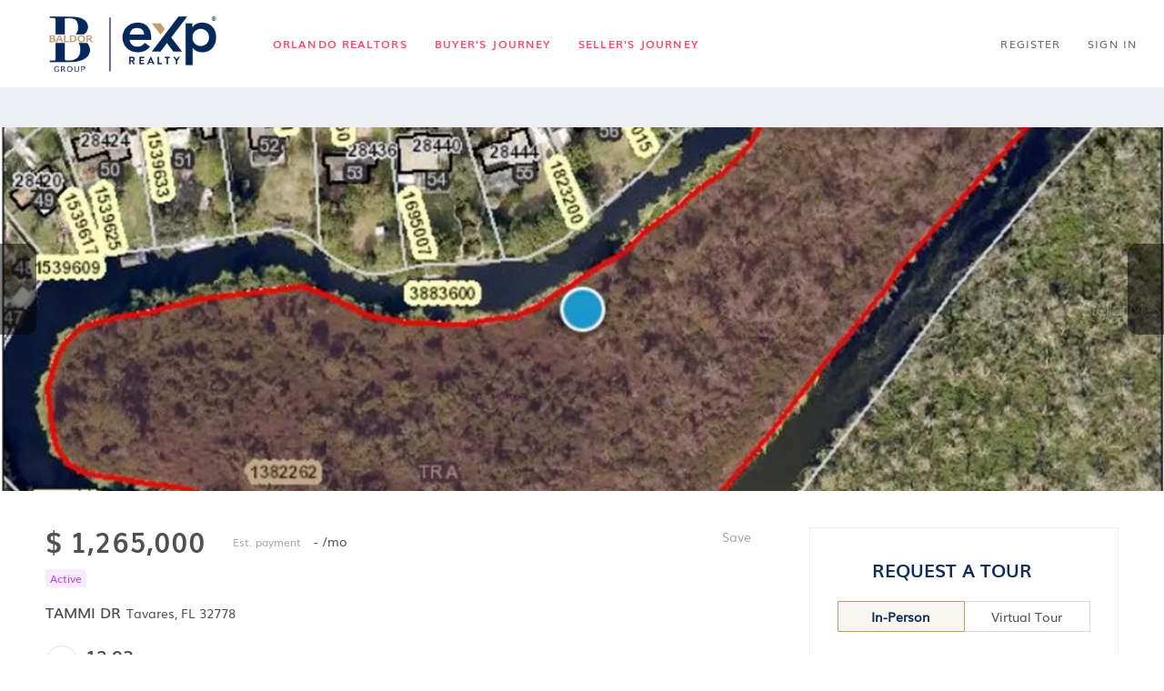

--- FILE ---
content_type: text/html; charset=utf-8
request_url: https://search.orlandoliving.com/listing-detail/1073725647/TAMMI-DR-Tavares-FL
body_size: 9639
content:
<!doctype html><html lang="en"><head><meta http-equiv="content-type" content="text/html;charset=utf-8"><meta name="viewport" content="width=device-width,initial-scale=1,minimum-scale=1,maximum-scale=1,user-scalable=no"><link rel="dns-prefetch" href="//static.chimeroi.com"><link rel="dns-prefetch" href="//cdn.chime.me"><meta name="format-detection" content="telephone=no"><meta name="mobile-web-app-capable" content="yes"><title>Homes for sale - TAMMI DR, Tavares, FL 32778 – MLS#G5045305 - Bobby...</title><link rel="canonical" href="https://search.orlandoliving.com/listing-detail/1073725647/TAMMI-DR-Tavares-FL">   <meta name="google-site-verification" content="3HCuP9RXWzKlCoPTUm9ZFrkZNMg794Xd-aE22Q0-COQ" /><meta name="google-site-verification" content="72TfUw7FvhRfCX1vLF04LqHaWT_c4v_GhbMr2wKUJfk" />  <meta name="title" property="og:title" content="Homes for sale - TAMMI DR, Tavares, FL 32778 – MLS#G5045305 - Bobby..."><meta name="twitter:card" content="summary_large_image"><meta name="twitter:title" content="Homes for sale - TAMMI DR, Tavares, FL 32778 – MLS#G5045305 - Bobby..."><meta name="keywords" content="TAMMI DR Tavares,FL 32778, $1265000, Listing # G5045305, -1 bedrooms, -1 bathrooms, -1 square feet"><meta name="description" content="Homes for sale: TAMMI DR, Tavares, FL 32778 (MLS #: G5045305) with -1 beds, 0.0 baths, -1 sqft, and listed for $1265000. "><meta property="og:description" content="Homes for sale: TAMMI DR, Tavares, FL 32778 (MLS #: G5045305) with -1 beds, 0.0 baths, -1 sqft, and listed for $1265000. "><meta name="twitter:description" content="Homes for sale: TAMMI DR, Tavares, FL 32778 (MLS #: G5045305) with -1 beds, 0.0 baths, -1 sqft, and listed for $1265000. "><meta property="og:image:width" content="1200"><meta property="og:image:height" content="630">  <meta property="og:image" content="https://img.chime.me/imageemb/mls-listing/586/MFRG5045305/71ab3251/1750214725/original_BMBRDsIwCADQE7WYFbrFA_jnjzdgQOuMuEWamHj6vecYR1wBomR2_u8f_kWW3cHf0b-bwubcLeB-exDVpUyIBLOVuhhekqxNEk7S0qqNUiGbFRkra82vw_oZAAD__w.jpg"><meta name="twitter:image" content="https://img.chime.me/imageemb/mls-listing/586/MFRG5045305/71ab3251/1750214725/original_BMBRDsIwCADQE7WYFbrFA_jnjzdgQOuMuEWamHj6vecYR1wBomR2_u8f_kWW3cHf0b-bwubcLeB-exDVpUyIBLOVuhhekqxNEk7S0qqNUiGbFRkra82vw_oZAAD__w.jpg"><meta name="theme-color" content="#FFF"><link rel="shortcut icon" href="//static.chimeroi.com/servicetool-temp/202398/1/lofty-website-logo/favicon-32.ico"><link rel="apple-touch-icon" sizes="144x144" href="//static.chimeroi.com/home_pictures/newicon144.png"><link rel="apple-touch-icon" sizes="120x120" href="//static.chimeroi.com/home_pictures/newicon120.png"><link rel="apple-touch-icon" sizes="72x72" href="//static.chimeroi.com/home_pictures/newicon72.png"><link rel="apple-touch-icon" sizes="52x52" href="//static.chimeroi.com/home_pictures/newicon52.png"><meta http-equiv="X-UA-Compatible" content="IE=edge"><link href="//static.chimeroi.com/site-ssr/main-18c18811.css" rel="stylesheet"><link href="//static.chimeroi.com/site-ssr/template/1768898382210/standard.css" rel="stylesheet"><link rel="stylesheet" href="/styleAndTheme.css?t=1768965068718&display=block&siteId=39889&pageId=22540493"> <link href="//static.chimeroi.com/site-ssr/modules/md-mid-banner/standard-7cfc53ed.css" rel="stylesheet"><link href="//static.chimeroi.com/site-ssr/modules/md-header/standard-bd1268b1.css" rel="stylesheet"><link href="//static.chimeroi.com/site-ssr/modules/md-detail-info/standard-a8dd6ca5.css" rel="stylesheet"><link href="//static.chimeroi.com/site-ssr/modules/md-form/get-more-info-v4-1742e0eb.css" rel="stylesheet"><link href="//static.chimeroi.com/site-ssr/modules/md-quick-search/standard-2550baea.css" rel="stylesheet"><link href="//static.chimeroi.com/site-ssr/modules/md-footer/standard-d36b0c8c.css" rel="stylesheet"><link href="//static.chimeroi.com/site-ssr/modules/md-header-d219cd22.css" rel="stylesheet"><link href="//static.chimeroi.com/site-ssr/modules/md-house-9cce4d95.css" rel="stylesheet">  <script>window.lngNsDetail={"lng":"en","ns":{"md-header":"https://cdn.lofty.com/doc/international/Site/en/md-header/1737341042036/Site-md-header.en.json","common":"https://cdn.lofty.com/doc/fs/international/20251027/1/fffd8852-fd74-403a-92b4-b4dc353165b3/Site-common.en.json","md-form":"https://cdn.lofty.com/doc/fs/international/2025925/1/a4a6f93b-64f5-42f6-8884-7080a17e1235/Site-md-form.en.json","md-quick-search":"https://cdn.lofty.com/doc/international/Site/en/md-quick-search/1662600421037/Site-md-quick-search.en.json","md-footer":"https://cdn.lofty.com/doc/international/Site/en/md-footer/1742172387854/Site-md-footer.en.json","md-detail-info":"https://cdn.lofty.com/doc/fs/international/20251117/1/a24ec2c4-b28e-494f-8f61-3aa3d9ab3b63/Site-md-detail-info.en.json"}}</script>   <input id="requestId" value="644795579_1768965068496" hidden> <script type="module" src="https://conversation.curaytor.io/assets/js/index.js"></script><script nomodule src="https://conversation.curaytor.io/assets/nomodule.js"></script></head><body class="site listing-detail standard"><div id="body-plugin"><!--[--><!----><!--]--></div><main id="app" class="page-content"><!--[--><header class="md-header standard" style="--header-logo-fontsize:30px;"><div role="navigation" style="color:rgba(100, 101, 101, 1);--header-hovercolor:#2492fc;--header-bgcolor:rgba(255, 255, 255, 1);--header-sec-txtcolor:rgba(0, 0, 0, 0.65);--header-sec-bgcolor:#fff;font-family:var(--font-bold);font-size:12px;" class="nosticky header-container"><div class="header-bg" style="background:rgba(255, 255, 255, 1);"></div> <!-- logo start --> <a class="logo" href="https://www.orlandoliving.com" rel="noopener noreferrer" role="button" tabindex="0"><img style="height:2.2em;" src="https://cdn.chime.me/image/fs/cmsbuild/202537/10/h200_original_3749a041-de09-4101-acbb-28f04d98e4a9-png.webp" alt="The Baldor Group"></a> <!----> <!-- logo end --> <div class="nav-container"><!-- nav options ( Webpage navigation ) start --> <ul class="head-menu"><!--[--><li class="menu-item"><!--[--><a href="https://www.orlandoliving.com/about" target="_blank" rel="noopener noreferrer" class="uppercase"><!--[-->ORLANDO REALTORS<!--]--></a><!--]--></li><li class="menu-item"><!--[--><a href="https://www.orlandoliving.com/buyer-services" target="_blank" rel="noopener noreferrer" class="uppercase"><!--[-->BUYER&#39;S JOURNEY<!--]--></a><!--]--></li><li class="menu-item"><!--[--><a href="https://www.orlandoliving.com/seller-services" target="_blank" rel="noopener noreferrer" class="uppercase"><!--[-->SELLER&#39;S JOURNEY<!--]--></a><!--]--></li><!--]--> <!----> <!----></ul> <!-- nav options ( Webpage navigation ) end --> <!-- google translate start --> <!--[--><!----> <!----><!--]--> <!-- google translate end --> <!--  User Info  start --> <ul class="head-account"><!--  Has logged   Display user related information  start --> <!--[--><!--  Has logged   Display user related information  end --><!--  not logged in   Show Login Register  start --><li class="menu-item item-regist"><span role="button" tabindex="0">Register</span></li> <li class="menu-item item-login"><span role="button" tabindex="0">Sign In</span></li><!--]--> <!--  not logged in   Show Login Register  end --></ul> <!--  User Info  end --></div> <!-- mobile language nav start --> <!----> <!-- mobile language nav end --> <!----> <div class="nav-mask"></div> <div style="display:none;" class="iconfont icon-menu"></div></div> <div class="header-placeholder"><div style="height:2.2em;min-height:24px;"></div></div> <!----></header><div class="md-detail-info standard" style="margin-bottom:60px;"><div class="listing-detail-banner standard" style="min-height:400px;"><!-- mobile top banner start --> <!--[--><!-- mobile top banner start --><!-- pc top banner start --><div class="fixed-banner" style=""><div class="banner-box mg-container"><!----> <div class="center mg-container"><div class="price-address"><div class="price-container standard price"><div class="origin-price"><span class="price-number">$ 1,265,000<!----></span></div></div> <div class="address-container address"><!--[--><span class="street">TAMMI DR</span> <span class="city">Tavares, FL 32778</span><!--]--></div></div> <div class="save-share-tour"><span class="item save"><i class="iconfont icon-heart default"></i> <i class="iconfont icon-heart-fill hover"></i></span> <span class="item share"><i class="iconfont icon-v2-share-Normal default"></i> <!-- hover share icon --> <i class="iconfont icon-v2-share-hover hover"></i> <div class="popper"><div class="standard share-btn"><a class="share-item" target="_blank" href="https://twitter.com/share?text=Instantly view all photos and details of this hot listing and own the perfect place before other buyers. &amp;url=http://search.orlandoliving.com/listing-detail/1073725647/TAMMI-DR-Tavares-FL" rel="noopener noreferrer"><span class="iconfont twitter icon-newtwitter-round"></span></a> <a class="share-item" target="_blank" href="https://www.facebook.com/share.php?u=http://search.orlandoliving.com/listing-detail/1073725647/TAMMI-DR-Tavares-FL" rel="noopener noreferrer"><span class="iconfont facebook icon-facebook1"></span></a> <a class="share-item" href="mailTo:?subject=Hot Listing - TAMMI DR, Tavares, FL 32778&amp;body=Hi. Take a look at this property: http://search.orlandoliving.com/listing-detail/1073725647/TAMMI-DR-Tavares-FL" rel="noopener noreferrer"><span class="iconfont gmail icon-email-round"></span></a> <a class="share-item" target="_blank" href="https://www.linkedin.com/shareArticle?url=http://search.orlandoliving.com/listing-detail/1073725647/TAMMI-DR-Tavares-FL&amp;title=Hot Listing in Tavares" rel="noopener noreferrer"><span class="iconfont linkedin icon-linkedin-round"></span></a></div></div></span> <span class="item tour"><span class="text">Schedule a Tour</span></span></div></div> <!----></div></div><!--]--> <!-- pc top banner end --> <div class="breadcrumb-container standard"><div class="breadcrumb-bar f-col"><!-- <span class="fack-link"> Home </span>
            <span class="arrow" v-if="state"> &gt; </span>--></div></div> <div class="swiper swiper-pc detail-info-imgs" tracksource="detail-info-img"><!--[--><!--]--><div class="swiper-wrapper"><!--[--><!--]--><!--[--><div class="swiper-slide slide-pc slide-1" style="width:calc((100% - 0px)/1);margin-right:0px;"><!--[--><div class="slide-left photo-item-pc"><div class="swiper-box"><div class="img-box swiper-img"><!----> <div class="img-content" style="z-index:0;"><img class="" style="" src="https://img.chime.me/imageemb/mls-listing/586/MFRG5045305/71ab3251/1750214725/w1200_original_BMBRDsIwCADQE7WYFbrFA_jnjzdgQOuMuEWamHj6vecYR1wBomR2_u8f_kWW3cHf0b-bwubcLeB-exDVpUyIBLOVuhhekqxNEk7S0qqNUiGbFRkra82vw_oZAAD__w-jpg.webp" alt="Tavares, FL 32778,TAMMI DR"></div> <!--[--><!----><!--]--></div></div> <!--v-if--></div> <div class="slide-right clearfix"><!--[--><!--]--></div><!--]--><!----></div><!--]--><!--[--><!--]--></div><!----><!----><!----><!--[--><div class="swiper-button-prev iconfont icon-prev disabled"></div><div class="swiper-button-next iconfont icon-next"></div><!--]--></div> <div class="pswp" tabindex="-1" role="dialog" aria-hidden="true"><div class="pswp__bg"></div> <div class="pswp__scroll-wrap"><div class="pswp__container"><div class="pswp__item"></div> <div class="pswp__item"></div> <div class="pswp__item"></div></div> <div class="pswp__ui pswp__ui--hidden"><div class="pswp__top-bar"><div class="pswp__counter"></div> <button class="pswp__button pswp__button--close" title="Close (Esc)"></button> <button class="pswp__button pswp__button--share" title="Share"></button> <button class="pswp__button pswp__button--fs" title="Toggle fullscreen"></button> <button class="pswp__button pswp__button--zoom" title="Zoom in/out"></button> <div class="pswp__preloader"><div class="pswp__preloader__icn"><div class="pswp__preloader__cut"><div class="pswp__preloader__donut"></div></div></div></div></div> <div class="pswp__share-modal pswp__share-modal--hidden pswp__single-tap"><div class="pswp__share-tooltip"></div></div> <button class="pswp__button button-prev iconfont icon-prev" title="Previous (arrow left)"></button> <button class="pswp__button button-next iconfont icon-prev" title="Next (arrow right)"></button> <div class="pswp__caption"><div class="pswp__caption__center"></div></div></div></div></div> <!--<VideoPlayer
            v-if="video && video.videoLink"
            theme="standard"
            ref="videoPlayer"
            :url="video && video.videoLink"
        ></VideoPlayer>--></div> <div class="mg-container" style="padding-top:10px;margin-bottom:50px;"><!--[--><!----> <!----> <div class="detail-info-right"><div class="detail-schedule-container standard"><section class="table-schedule"><div class="schedule-top-bar"></div> <div class="schedule-appointment v2 standard" style="--g-btn-background_10:rgba(198, 156, 109, 0.1);--g-primary-color_90:rgba(13, 44, 90, 0.9);"><div class="schedule-title"><span>REQUEST A TOUR</span> <span style=""><span class="iconfont question-mark tour-type-tip"></span> <span class="tip">If you would like to see this home without being there in person, select the &quot;Virtual Tour&quot; option and your advisor will contact you to discuss available opportunities.</span></span></div> <div class="booking-tab" style=""><!--[--><span class="active tab-item">In-Person</span><span class="tab-item">Virtual Tour</span><!--]--></div> <div class="booking-date-wrap"><span class="iconfont icon-arrow_08_left booking-prev disabled"></span> <div class="swiper booking-date-content swiper-container"><!--[--><!--]--><div class="swiper-wrapper"><!--[--><!--]--><!--[--><div class="swiper-slide date selected" style="width:calc((100% - 20px)/3);margin-right:10px;"><!--[--><div class="week">Wed</div> <div class="date-day">21</div> <div class="month">Jan</div><!--]--><!----></div><div class="swiper-slide date" style="width:calc((100% - 20px)/3);margin-right:10px;"><!--[--><div class="week">Thu</div> <div class="date-day">22</div> <div class="month">Jan</div><!--]--><!----></div><div class="swiper-slide date" style="width:calc((100% - 20px)/3);margin-right:10px;"><!--[--><div class="week">Fri</div> <div class="date-day">23</div> <div class="month">Jan</div><!--]--><!----></div><!--]--><!--[--><!--]--></div><!----><!----><!----><!--[--><!--]--></div> <span class="iconfont icon-arrow_08_right booking-next"></span></div> <!----> <div class="btn-wrap"><button class="person-tour schedule-button">Schedule a Tour</button></div></div></section> <!--[--><div class="schedule-agent-info"><div class="agent-headshot agent-head"><div class="img-box agent-img"><!----> <div class="img-content" style="z-index:0;"><img class="" style="" src="https://cdn.lofty.com/image/fs/user-info/202592/11/w600_original_c426d0ae-e944-4a52-8f08-ddf5c514c8fd-jpeg.webp" alt="Bobby Baldor"></div> <!--[--><!--]--></div> <!--[--><!--]--></div> <div class="info"><h3 class="agent-name">Bobby Baldor</h3> <!----> <a class="email" href="/cdn-cgi/l/email-protection#fa8895989f888e95d4989b969e9588ba9f828a889f9b968e83d4999597" rel="noopener noreferrer"><span class="__cf_email__" data-cfemail="25574a474057514a0b474449414a5765405d5557404449515c0b464a48">[email&#160;protected]</span></a> <a class="phone" href="tel:+1(407) 342-6980" rel="noopener noreferrer">+1(407) 342-6980</a></div></div> <!--[--><!--]--><!--]--></div></div> <div class="detail-info open-read-more detail-info-left"><!----> <!-- other components between Provided top and Provided above --> <!----> <div class="detail-info-header"><div class="pc"><div class="price-caculator"><div class="price-container standard price"><div class="origin-price"><span class="price-number">$ 1,265,000<!----></span></div></div> <div class="standard caculator-container caculator"><div><span class="iconfont icon-caculator"><span class="payment-text">Est. payment</span></span> <label>-</label>/mo</div></div> <div class="tour-btn-container standard button"><span class="btn-item save"><i class="iconfont icon-heart default"></i> <i class="iconfont icon-heart-fill hover"></i> <span class="btn-text">Save</span></span> <!-- tour button  --> <!--[--><!--]--></div></div> <div class="house-status-container"><!----> <div class="house-status active v3"><span class="status-text">Active</span></div> <!----></div> <h1 class="address-container address"><!--[--><span class="street">TAMMI DR</span> <span class="city">Tavares, FL 32778</span><!--]--></h1> <div class="count-container standard count"><!----> <!----> <div class="sqft-count clearfix"><p class="count-logo iconfont icon-sqft"></p> <p><span class="number">12.93</span> <span class="house">Acres Lot</span></p></div></div> <hr class="line"></div></div> <div class="detail-info-group"><!----> <!--[--><!--]--> <div class="key-info on-site"><p class="detail-title">UPDATED:</p> <p class="detail-content"><span class="day-site"></span> <span class="tiny-site"><!----></span></p></div> <div class="detail-info-group-container"><div class="key-info"><h2 class="detail-title">Key Details</h2> <div class="two-columns content"><!--[--><p class="info-content"><span class="info-title">Property Type</span> <span class="info-data">Vacant Land</span></p><p class="info-content"><span class="info-title">Sub Type</span> <span class="info-data">Residential</span></p><p class="info-content"><span class="info-title">Listing Status</span> <span class="info-data">Active</span></p><p class="info-content"><span class="info-title">Purchase Type</span> <span class="info-data">For Sale</span></p><p class="info-content"><span class="info-title">Subdivision</span> <span class="info-data">Venetian Village Add 04</span></p><p class="info-content"><span class="info-title">MLS Listing ID</span> <span class="info-data">G5045305</span></p><p class="info-content"><span class="info-title">HOA Y/N</span> <span class="info-data">No</span></p><p class="info-content"><span class="info-title">Annual Tax Amount</span> <span class="info-data">$1,040</span></p><p class="info-content"><span class="info-title">Lot Size</span> <span class="info-data">12.930 Acres</span></p><p class="info-content"><span class="info-title">Acres</span> <span class="info-data">12.93</span></p><p class="info-content"><span class="info-title">Lot Dimensions</span> <span class="info-data">peninsular / irregular</span></p><p class="info-content"><span class="info-title">Property Sub-Type</span> <span class="info-data">Residential</span></p><p class="info-content"><span class="info-title">Source</span> <span class="info-data">Stellar MLS</span></p><!--]--></div></div> <div class="key-info"><p class="detail-title">Property Description</p> <div class="info-des"><div class="info-content read-more-content"><span class="info-data">PRIVACY, lots of privacy available with this 13 acre peninsular. Over 3500 feet of canal frontage. Good property for that special developer who wants to plan & enjoy the perfect hideaway. Call for further details.</span> <!----></div></div></div></div> <!--[--><div style="" class="key-info"><h2 class="detail-title">Location</h2> <div class="single-column content"><!--[--><p class="info-content"><!--[--><span class="info-title">State</span> <span class="info-data">FL</span><!--]--></p><p class="info-content"><!--[--><span class="info-title">County</span> <span class="info-data">Lake</span><!--]--></p><p class="info-content"><!--[--><span class="info-title">Community</span> <span class="info-data">Venetian Village Add 04</span><!--]--></p><p class="info-content"><!--[--><span class="info-title">Area</span> <span class="info-data">32778 - Tavares / Deer Island</span><!--]--></p><p class="info-content"><!--[--><span class="info-title">Zoning</span> <span class="info-data">R-3</span><!--]--></p><!--]--></div></div><div style="" class="key-info"><h2 class="detail-title">Exterior</h2> <div class="single-column content"><!--[--><p class="info-content"><!--[--><span class="info-title">Utilities Available</span> <span class="info-data">Sewer Available, Underground Utilities</span><!--]--></p><p class="info-content"><!--[--><span class="info-title">Waterfront Description</span> <span class="info-data">Canal - Freshwater</span><!--]--></p><p class="info-content"><!--[--><span class="info-title">View Y/N</span> <span class="info-data">Yes</span><!--]--></p><p class="info-content"><!--[--><span class="info-title">Water Access</span> <span class="info-data">Yes</span><!--]--></p><p class="info-content"><!--[--><span class="info-title">Water Access Desc</span> <span class="info-data">Canal - Freshwater</span><!--]--></p><!--]--></div></div><div style="" class="key-info"><h2 class="detail-title">Building</h2> <div class="single-column content"><!--[--><p class="info-content"><!--[--><span class="info-title">Lot Description</span> <span class="info-data">In County, Paved, Wetlands, Wooded</span><!--]--></p><p class="info-content"><!--[--><span class="info-title">Lot Size Range</span> <span class="info-data">10 to less than 20</span><!--]--></p><p class="info-content"><!--[--><span class="info-title">Sewer</span> <span class="info-data">Public Sewer</span><!--]--></p><p class="info-content"><!--[--><span class="info-title">Water</span> <span class="info-data">Public</span><!--]--></p><!--]--></div></div><div style="" class="key-info"><h2 class="detail-title">Others</h2> <div class="single-column content"><!--[--><p class="info-content"><!--[--><span class="info-title">Ownership</span> <span class="info-data">Fee Simple</span><!--]--></p><p class="info-content"><!--[--><span class="info-title">Special Listing Condition</span> <span class="info-data">None</span><!--]--></p><!--]--></div></div><!--]--></div> <!----></div><!--]--></div> <div class="mg-container" style="padding-top:10px;margin-bottom:50px;"><!--[--><div class="md-mls"><hr class="line"> <!----> <div class="mls-container"><!-- SITE-15435 --> <div class="mls-img img-content"><img class="" style="" src="https://cdn.chime.me/image/fs/sitebuild/2019724/10/h600_original_2135182e-0cfe-4d4c-baf8-af78ae782892-png.webp" alt="Stellar MLS"></div> <div class="text-container"><div class="mls-copyright"><div>© 2026 My Florida Regional MLS DBA Stellar MLS. All Rights Reserved.</div></div> <div class="mls-provided-container standard"><div class="mls-provided">Listed by&nbsp;Andy Key&nbsp;RE/MAX PREMIER REALTY</div></div></div></div></div><!--]--></div> <!----> <!----> <script data-cfasync="false" src="/cdn-cgi/scripts/5c5dd728/cloudflare-static/email-decode.min.js"></script><script type="application/ld+json">[{"@context":"http://schema.org","@type":"BreadcrumbList","itemListElement":[{"@type":"ListItem","position":1,"name":"Home","item":"https://search.orlandoliving.com"},{"@type":"ListItem","position":2,"name":"FL","item":"https://search.orlandoliving.com"},{"@type":"ListItem","position":3,"name":"Tavares","item":"https://search.orlandoliving.com/FL/Tavares"},{"@type":"ListItem","position":4,"name":"Venetian-Village-Add-04","item":"https://search.orlandoliving.com/FL/Venetian-Village-Add-04,Tavares"},{"@type":"ListItem","position":5,"name":"TAMMI DR, Tavares, FL 32778","item":"https://search.orlandoliving.com/listing-detail/1073725647/TAMMI-DR-Tavares-FL"}]}]</script></div><div class="md-form get-more-info-v4" style="background-color:#f8f9fd;margin-bottom:60px;"><div class="mg-container form-container" style=""><!--[--><div class="info-agent"><div class="agent-headshot agent-image md-form-info-agent-eaa23581-74d7-41b2-b9d3-94e4139a9724"><div class="img-box agent-img"><!----> <div class="img-content" style="z-index:0;"><img class="" style="" src="https://cdn.lofty.com/image/fs/user-info/202592/11/w600_original_c426d0ae-e944-4a52-8f08-ddf5c514c8fd-jpeg.webp" alt="Bobby Baldor"></div> <!--[--><!--]--></div> <!--[--><!--]--></div> <div class="agent-detail"><p class="name">Bobby Baldor</p> <!--[--><p class="position">Team Leader | Broker Associate |  <span>License ID: BK3217257</span></p> <p class="phone"><a href="tel:+1(407) 342-6980" target="_top" rel="noopener noreferrer">+1(407) 342-6980</a></p><!--]--></div></div> <div class="info-right"><div class="title"><h2 style="font-size: 1em">GET MORE INFORMATION</h2></div> <form novalidate class="info-form"><!--[--><!--[--><!--]--> <div class="input-content"><div class="basic-info"><!--[--><div class="v-input fullname input-box"><!--[--><!--[--><!--]--> <!----><!--]--> <div class="input-container"><span class="label-top">Name</span> <input type="text" name="fullname" aria-label="fullname" placeholder="Name" maxlength="30" autocomplete="off" value> <!----> <!----> <!----></div> <!----> <p style="display:none;" class="mg-error"></p> <!--[--><!--]--></div><div class="v-input email input-box"><!--[--><!--[--><!--]--> <!----><!--]--> <div class="input-container"><span class="label-top">Email*</span> <input type="email" name="email" aria-label="email" placeholder="Email*" maxlength="50" autocomplete="off" value> <!----> <!----> <!----></div> <div style="display:none;" class="email-suggestion"><!--[--><!--]--></div> <p style="display:none;" class="mg-error"></p> <!--[--><!--]--></div><div class="v-input phone input-box"><!--[--><!--[--><!--]--> <!----><!--]--> <div class="input-container"><span class="label-top">Phone*</span> <input type="tel" name="phone" aria-label="phone" placeholder="Phone*" value="" autocomplete="off"> <!----> <!----> <!----></div> <!----> <p style="display:none;" class="mg-error"></p> <!--[--><!--]--></div><div class="v-input question input-box"><!--[--><!--[--><!--]--> <!----><!--]--> <div class="has-value input-container"><span class="label-top">Message</span> <textarea name="question" aria-label="question" placeholder="Message" autocomplete="off">I&#39;m interested in this listing.</textarea> <!----> <!----> <!----></div> <!----> <p style="display:none;" class="mg-error"></p> <!--[--><!--]--></div><!--]--></div> <!----></div> <div class="submit-content"><div class="submit-box"><button type="submit" class="submit" style="background-color:;">SUBMIT</button></div></div> <!--[--><div class="disclaimer-wrap opt-in" style=""><div class="tcpa-consent"><!-- New consent structure: two parts --> <!--[--><!-- Legacy: single text --><div class="noParty disclaimer-item consent-item noTop"><div class="checkbox-li"><div class="check-box-container" style="border-color:#a0a3af;color:#a0a3af;"><span class="iconfont icon-checked" style="display:none;"></span></div> <!----></div> <div class="disclaimer-content party-consent" style="--g-text-color:#a0a3af;"><p>By checking this box, I agree by electronic signature to the <a href="/site/electronic-disclosure-consent" target="_blank" class="privacy-link">Electronic Disclosure Consent Agreement</a>; to receive recurring marketing communication from or on behalf of <a href="/cdn-cgi/l/email-protection" class="__cf_email__" data-cfemail="53313c31312a13362b232136323f272a3c213f323d373c7d303c3e">[email&#160;protected]</a>, including auto-dialed calls, texts, and artificial/prerecorded voice messages (message frequency varies; data rates may apply; reply "STOP" to opt-out of texts or "HELP" for assistance); and to the <a href="/site/privacy-terms#terms-of-service" target="_blank" class="privacy-link">Terms of Service</a> and <a href="/site/privacy-terms#privacy-policy" target="_blank" class="privacy-link">Privacy Policy</a> of this website. Consent not required to make a purchase. I understand that I can call  to obtain direct assistance.</p></div></div><!--]--></div> <div class="custom-disclaimer-list"><!--[--><!--]--></div></div><!--]--><!--]--></form></div> <div class="form-toast toast-mark" style="background-color:;--g-btn-background:rgba(198, 156, 109, 1);display:none;"><div class="toast-wrapper"><div class="toast-icon"><i class="icon-success iconfont" style="color:;"></i></div> <div class="toast-content"><!--[-->Thanks! I&#39;ll get back to you shortly.<!--]--></div> <div class="toast-footer" style="display:none;"><!--[--><!----> <input type="button" class="toast-btn toast-btn1" value="Back" style=""> <input type="button" class="toast-btn toast-btn2" value="Go to Home Page" style="background-color:;border-color:;"><!--]--></div></div></div><!--]--></div></div><div class="md-mid-banner standard" style="margin-bottom:60px;"><div class="mg-container" style=""><!--[--><div class="container" style="background-size:cover;background-position:center;background-repeat:no-repeat;background-image:url(https://cdn.chime.me/image/fs01/sitebuild/20180903/6/w600_original_20958017786891816-jpeg.webp);background-color:;"><div class="title"><h2 style="color:white">Go tour this home</h2></div> <h3 class="subtitle">TAMMI DR</h3> <button class="gotour" style="background-color:#03c9ff;"><div style='color:white;'>Schedule a Free Tour</div></button></div><!--]--></div></div><!----><footer class="md-footer standard" style="--g-text-color:rgba(0, 0, 0, 1);"><div class="footer-container" style="background-color:rgba(255, 255, 255, 1);color:#fff;"><div class="f-col"><div class="top-content"><div class="left-content"><div class="site-logo"><!--[--><!--[--><img class="logo-item" style="height:2.51em;" src="https://cdn.chime.me/image/fs/cmsbuild/2025312/16/h60_original_911c0695-ccdf-4d7d-92c8-1ff3cda7125b-png.webp" alt="Baldor Group Logo 2025"><!--]--><!--]--></div> <div class="detail"><!--[--><div class="co-name" style="font-family:var(--font-bold);font-size:1em;color:rgba(0, 0, 0, 1);">eXp Realty</div><!--]--> <p class="detail-info"><span class="detail-name" style="font-family:var(--font-normal);font-size:;color:rgba(0, 0, 0, 1);">Bobby Baldor</span> <span style="font-family:var(--font-normal);font-size:;color:rgba(0, 0, 0, 1);" class="detail-license">License ID:  BK3217257</span></p> <p class="detail-info"><span class="detail-phone" style="font-family:var(--font-normal);font-size:;color:rgba(0, 0, 0, 1);"><a href="tel:+1(407) 342-6980" target="_top" rel="noopener noreferrer">+1(407) 342-6980</a></span> <span class="detail-email" style="font-family:var(--font-normal);font-size:;color:rgba(0, 0, 0, 1);"><a href="/cdn-cgi/l/email-protection#d7a5b8b5b2a5a3b8f9b5b6bbb3b8a597b2afa7a5b2b6bba3aef9b4b8ba" rel="noopener noreferrer"><span class="__cf_email__" data-cfemail="87f5e8e5e2f5f3e8a9e5e6ebe3e8f5c7e2fff7f5e2e6ebf3fea9e4e8ea">[email&#160;protected]</span></a></span></p></div> <!----> <div class="detail"><!----> <!----></div></div> <div class="right-content"><ul class="main-menu"><li class="first-col"><!--[--><ul class="menu-item"><a class="footer-menu" href="https://www.orlandoliving.com/about" target="_blank" rel="noopener noreferrer" role="button" style="font-family:var(--font-normal);font-size:1em;--origin-menu-color:rgba(0, 0, 0, 1);--hover-menu-color:#ebecf1;"><span class="menu-label uppercase" title="ORLANDO REALTORS">ORLANDO REALTORS</span></a></ul><!--]--></li> <li class="second-col"><!--[--><ul class="menu-item"><a class="footer-menu" href="https://www.orlandoliving.com/buyer-services" target="_blank" rel="noopener noreferrer" role="button" style="font-family:var(--font-normal);font-size:1em;--origin-menu-color:rgba(0, 0, 0, 1);--hover-menu-color:#ebecf1;"><span class="menu-label uppercase" title="BUYER&#39;S JOURNEY">BUYER&#39;S JOURNEY</span></a></ul><!--]--></li> <li class="third-col"><!--[--><ul class="menu-item"><a class="footer-menu" href="https://www.orlandoliving.com/seller-services" target="_blank" rel="noopener noreferrer" role="button" style="font-family:var(--font-normal);font-size:1em;--origin-menu-color:rgba(0, 0, 0, 1);--hover-menu-color:#ebecf1;"><span class="menu-label uppercase" title="SELLER&#39;S JOURNEY">SELLER&#39;S JOURNEY</span></a></ul><!--]--></li></ul></div></div> <div class="bottom-content"><div class="download-closely" style="display:none;"><p class="code-title">Get My App</p> <div class="code-wrapper"><canvas class="qr-code"></canvas></div> <!----> <!----></div> <div class="detail-info"><!----> <!-- sub file --> <!----></div> <!----> <!----> <!----> <div class="copyright" style=""><!--[--><p class="cr">Powered by <a href="https:&#x2F;&#x2F;lofty.com" style="text-decoration: underline" rel="nofollow">Lofty  Inc.</a> Copyright 2026. All Rights Reserved.</p> <p class="ppt"><!--[--><a href="/site/privacy-terms" target="_blank" style="text-decoration:underline;" rel="noopener noreferrer">Terms of Service &amp; Privacy Policy</a>
    |
    <a href="/site/privacy-terms#cookie-policy" style="text-decoration:underline;" rel="noopener noreferrer">Cookie Policy</a>
    |
    <span style="text-decoration:underline;cursor:pointer;">Cookie Preferences</span>
    |
    <a href="/property-listings/sitemap" style="text-decoration:underline;" rel="noopener noreferrer"> Property Listings</a>
    |
    <a href="/sitemap" style="text-decoration:underline;" rel="noopener noreferrer">Sitemap</a> <!--[-->
        |
        <a href="/accessibility" style="text-decoration:underline;" rel="noopener noreferrer">Accessibility</a><!--]--><!--]--></p><!--]--></div> <div class="mls-declaimer-container standard"><!--[--><div class="declaimer"><!----> <div class="content">IDX information is provided exclusively for consumers’ personal, non-commercial use and that it may not be used for any purpose other than to identify prospective properties consumers may be interested in purchasing. Information deemed reliable but not guaranteed to be accurate. Listing information updated daily.</div></div><!--]--></div> <div class="share-links"><!--[--><a class="share-item" style="" href="https://www.facebook.com/The-Baldor-Group,-EXP-Realty-Orlando-106051782597399" aria-label="facebook" target="_blank" rel="noopener noreferrer"><i class="icon-facebook-sign iconfont"></i></a><a class="share-item" style="" href="https://www.linkedin.com/in/bobbybaldor" aria-label="linkedin" target="_blank" rel="noopener noreferrer"><i class="icon-linkedin iconfont"></i></a><a class="share-item" style="" href="https://twitter.com/p_baldor70153" aria-label="twitter" target="_blank" rel="noopener noreferrer"><i class="icon-newnewtwitter iconfont"></i></a><a class="share-item" style="" href="https://www.zillow.com/profile/Bobby%20Baldor" aria-label="zillow" target="_blank" rel="noopener noreferrer"><i class="icon-zillow iconfont"></i></a><a class="share-item" style="" href="https://www.instagram.com/bobbybaldor" aria-label="instagram" target="_blank" rel="noopener noreferrer"><i class="icon-instagram iconfont"></i></a><a class="share-item" style="" href="https://www.youtube.com/channel/UCMmiYemPME17IN4ulpSaiOg" aria-label="youtube" target="_blank" rel="noopener noreferrer"><i class="icon-youtube iconfont"></i></a><a class="share-item" style="" href="https://maps.google.com/maps?cid=10422648042946915686" aria-label="google+" target="_blank" rel="noopener noreferrer"><i class="icon-google1 iconfont"></i></a><!--]--></div></div></div></div></footer><!--]--></main> <a href="/18f00cbc922baws932d8b0key1095?type=ssr" rel="nofollow" style="display:none"></a>  <script data-cfasync="false" src="/cdn-cgi/scripts/5c5dd728/cloudflare-static/email-decode.min.js"></script><script>function runGlobalScript(){
                      ;(function(p,l,o,w,i,n,g){if(!p[i]){p.GlobalSnowplowNamespace=p.GlobalSnowplowNamespace||[]; 
    p.GlobalSnowplowNamespace.push(i);p[i]=function(){(p[i].q=p[i].q||[]).push(arguments) 
    };p[i].q=p[i].q||[];n=l.createElement(o);g=l.getElementsByTagName(o)[0];n.async=1; 
    n.src=w;g.parentNode.insertBefore(n,g)}}(window,document,"script","https://d1mozva5sms6gp.cloudfront.net/kSYM7S0zfeWiCMi44LjA.js","snowplow")); 
 
  var domain = 'orlandoliving.com'; 
  var cookieName = '_orlandoliving_com_visitor_email'; 
 
  window.snowplow('newTracker', 'co', 'd.cookiemon.io', { 
    appId: domain, 
    cookieDomain: '.' + domain, 
    platform: 'web', 
    post: true, 
    contexts: { 
      webPage: true, 
      performanceTiming: true 
    } 
  }); 
  var getCookie = function (name) { 
    var match = document.cookie.match(new RegExp('(^| )' + name + '=([^;]+)')); 
    if (match) { 
      return decodeURIComponent(match[2]) 
    }; 
  } 
  var setCookie = function (variable, value) { 
    var d = new Date(); 
    d.setTime(d.getTime() + (366 * 24 * 60 * 60 * 1000)); 
    var expires = "; expires=" + d.toUTCString(); 
    document.cookie = variable + "=" + (value || "") + expires + "; domain=." + domain + "; path=/"; 
  } 
 
  var urlParams = new URLSearchParams(window.location.search); 
  var email = urlParams.get('email'); 
 
  if (!email) { 
    email = getCookie(cookieName); 
    if (email !== "") { 
      window.snowplow('setUserId', email); 
      setCookie(cookieName, email); 
    } 
  } 
 
  if (email) { 
    window.snowplow('setUserId', email); 
    setCookie(cookieName, email); 
  } 
 
  window.snowplow('enableActivityTracking', 10, 10); 
  window.snowplow('enableLinkClickTracking'); 
  window.snowplow('enableFormTracking'); 
  setTimeout(function () { 
    window.snowplow('trackPageView'); 
  }, 1000); 

                };</script>  <div id="teleported"></div><script async src="https://files.curaytor.io/maple/index.js"></script><script>(function(){function c(){var b=a.contentDocument||a.contentWindow.document;if(b){var d=b.createElement('script');d.innerHTML="window.__CF$cv$params={r:'9c139f5dbc1aa8fe',t:'MTc2ODk2NTA2OC4wMDAwMDA='};var a=document.createElement('script');a.nonce='';a.src='/cdn-cgi/challenge-platform/scripts/jsd/main.js';document.getElementsByTagName('head')[0].appendChild(a);";b.getElementsByTagName('head')[0].appendChild(d)}}if(document.body){var a=document.createElement('iframe');a.height=1;a.width=1;a.style.position='absolute';a.style.top=0;a.style.left=0;a.style.border='none';a.style.visibility='hidden';document.body.appendChild(a);if('loading'!==document.readyState)c();else if(window.addEventListener)document.addEventListener('DOMContentLoaded',c);else{var e=document.onreadystatechange||function(){};document.onreadystatechange=function(b){e(b);'loading'!==document.readyState&&(document.onreadystatechange=e,c())}}}})();</script></body></html>

--- FILE ---
content_type: application/javascript; charset=UTF-8
request_url: https://search.orlandoliving.com/cdn-cgi/challenge-platform/scripts/jsd/main.js
body_size: 8741
content:
window._cf_chl_opt={AKGCx8:'b'};~function(C6,Zo,ZO,Zf,Zp,Zg,ZP,ZF,Zi,C1){C6=U,function(Y,Z,Cc,C5,C,j){for(Cc={Y:584,Z:618,C:510,j:427,e:531,z:602,n:430,H:408},C5=U,C=Y();!![];)try{if(j=parseInt(C5(Cc.Y))/1+parseInt(C5(Cc.Z))/2+parseInt(C5(Cc.C))/3+-parseInt(C5(Cc.j))/4*(-parseInt(C5(Cc.e))/5)+-parseInt(C5(Cc.z))/6+parseInt(C5(Cc.n))/7+-parseInt(C5(Cc.H))/8,j===Z)break;else C.push(C.shift())}catch(e){C.push(C.shift())}}(a,731062),Zo=this||self,ZO=Zo[C6(639)],Zf=function(jT,jE,jL,jS,jG,jD,jJ,jb,jW,C7,Z,C,j,e){return jT={Y:623,Z:412,C:565,j:507,e:406,z:466},jE={Y:507,Z:548,C:550,j:592,e:542,z:399,n:424,H:601,K:603,B:456,m:424,v:509,A:580,R:583,W:399,b:444,N:572,J:601,D:591,G:506,S:578,L:395,E:394,T:409,h:601,V:586,o:506,O:526,f:603,g:506,c:490,d:564,s:624,P:463,F:525,X:580,i:469,Q:436,l:601,I:403,M:616,y:497,x:461,k:506,a0:583,a1:465,a2:520,a3:606,a4:506,a5:448,a6:538,a7:601,a8:423},jL={Y:561,Z:563,C:460},jS={Y:399},jG={Y:635,Z:486,C:460,j:538,e:550,z:592,n:542,H:429,K:550,B:542,m:592,v:399,A:420,R:517,W:513,b:534,N:601,J:455,D:534,G:614,S:601,L:518,E:509,T:572,h:616,V:486,o:583,O:509,f:601,g:586,c:634,d:506,s:424,P:572,F:601,X:506,i:586,Q:570,l:550,I:592,M:542,y:471,x:468,k:440,a0:587,a1:556,a2:432,a3:426,a4:522,a5:565,a6:578,a7:601,a8:583,a9:509,aa:434,aw:572,aU:409,aY:465,aZ:620,aC:572,aj:601,ae:630,az:624,an:616,at:590,ar:456,aH:606},jD={Y:540},jJ={Y:630},jb={Y:465},jW={Y:486},C7=C6,Z={'QGsxg':C7(jT.Y),'enbyj':function(z,n){return z==n},'edsYE':function(z,n){return z-n},'uDqdr':function(z,n){return z<<n},'ztflw':function(z,n){return z(n)},'BtJSL':function(z){return z()},'ENvVf':function(z,n){return z+n},'XhUZf':function(z,n){return n!==z},'sLKeQ':C7(jT.Z),'YHyWJ':function(z,n){return z>n},'mbmpE':function(z,n){return z|n},'uOLoW':function(z,n){return z&n},'IXuey':function(z,n){return z(n)},'wakCL':function(z,n){return z(n)},'lpbnV':function(z,n){return n==z},'RKXIL':function(z,n){return z<n},'HgxUf':function(z,n){return n!==z},'tkobn':function(z,n){return z===n},'Zzemu':C7(jT.C),'bKIMJ':function(z,n){return z<n},'sXIIK':function(z,n){return n==z},'EAzlK':function(z,n){return n|z},'OhFJD':function(z,n){return z==n},'yZTIp':function(z,n){return z|n},'oZHvo':function(z,n){return z-n},'uGCIa':function(z,n){return z(n)},'nFaVu':function(z,n){return z==n},'HdBWV':function(z,n){return z|n},'oSsIz':function(z,n){return n==z},'sTVrE':function(z,n){return z<<n},'LLLkM':function(z,n){return n&z},'WTZov':C7(jT.j),'aWbfW':function(z,n){return n!=z},'WlIGM':function(z,n){return z!=n},'BNzHB':function(z,n){return z&n},'takVU':function(z,n){return z*n},'aWAty':function(z,n){return z!=n},'GWgXd':function(z,n){return z<n},'UIprE':function(z,n){return z(n)},'pSrUi':function(z,n){return z>n},'ebbHS':function(z,n){return n==z},'uYIlx':function(z,n){return z*n},'xqYqt':function(z,n){return z-n},'dcjJS':function(z,n){return z+n},'uKrJx':function(z,n){return n==z}},C=String[C7(jT.e)],j={'h':function(z,jA){return jA={Y:623,Z:538},z==null?'':j.g(z,6,function(n,C8){return C8=U,C8(jA.Y)[C8(jA.Z)](n)})},'g':function(z,H,K,jN,CZ,B,A,R,W,N,J,D,G,S,L,E,T,V,o,O){if(jN={Y:572},CZ=C7,B={'MVaIN':function(s,P,C9){return C9=U,Z[C9(jW.Y)](s,P)},'xTUpl':function(s,P,Ca){return Ca=U,Z[Ca(jb.Y)](s,P)},'KFpWb':function(s,P,Cw){return Cw=U,Z[Cw(jN.Y)](s,P)},'crVLQ':function(s,P,CU){return CU=U,Z[CU(jJ.Y)](s,P)},'JUfQV':function(s,CY){return CY=U,Z[CY(jD.Y)](s)},'gTRgl':CZ(jG.Y)},Z[CZ(jG.Z)](null,z))return'';for(R={},W={},N='',J=2,D=3,G=2,S=[],L=0,E=0,T=0;T<z[CZ(jG.C)];T+=1)if(V=z[CZ(jG.j)](T),Object[CZ(jG.e)][CZ(jG.z)][CZ(jG.n)](R,V)||(R[V]=D++,W[V]=!0),o=Z[CZ(jG.H)](N,V),Object[CZ(jG.K)][CZ(jG.z)][CZ(jG.B)](R,o))N=o;else{if(Object[CZ(jG.e)][CZ(jG.m)][CZ(jG.B)](W,N)){if(256>N[CZ(jG.v)](0)){if(Z[CZ(jG.A)](Z[CZ(jG.R)],Z[CZ(jG.R)])){for(A=0;O<s;F<<=1,B[CZ(jG.W)](X,B[CZ(jG.b)](i,1))?(Q=0,K[CZ(jG.N)](I(M)),y=0):x++,P++);for(T=a0[CZ(jG.v)](0),a1=0;8>a2;a4=B[CZ(jG.J)](a5,1)|1&a6,a7==B[CZ(jG.D)](a8,1)?(a9=0,aa[CZ(jG.N)](B[CZ(jG.G)](aw,aU)),aY=0):aZ++,aC>>=1,a3++);}else{for(A=0;A<G;L<<=1,E==H-1?(E=0,S[CZ(jG.S)](K(L)),L=0):E++,A++);for(O=N[CZ(jG.v)](0),A=0;Z[CZ(jG.L)](8,A);L=Z[CZ(jG.E)](Z[CZ(jG.T)](L,1),Z[CZ(jG.h)](O,1)),Z[CZ(jG.V)](E,H-1)?(E=0,S[CZ(jG.S)](Z[CZ(jG.o)](K,L)),L=0):E++,O>>=1,A++);}}else{for(O=1,A=0;A<G;L=Z[CZ(jG.O)](L<<1,O),E==H-1?(E=0,S[CZ(jG.S)](K(L)),L=0):E++,O=0,A++);for(O=N[CZ(jG.v)](0),A=0;16>A;L=Z[CZ(jG.E)](L<<1.35,O&1.53),H-1==E?(E=0,S[CZ(jG.f)](Z[CZ(jG.g)](K,L)),L=0):E++,O>>=1,A++);}J--,Z[CZ(jG.c)](0,J)&&(J=Math[CZ(jG.d)](2,G),G++),delete W[N]}else for(O=R[N],A=0;Z[CZ(jG.s)](A,G);L=Z[CZ(jG.P)](L,1)|1.88&O,E==H-1?(E=0,S[CZ(jG.F)](K(L)),L=0):E++,O>>=1,A++);N=(J--,0==J&&(J=Math[CZ(jG.X)](2,G),G++),R[o]=D++,Z[CZ(jG.i)](String,V))}if(Z[CZ(jG.Q)]('',N)){if(Object[CZ(jG.l)][CZ(jG.I)][CZ(jG.M)](W,N)){if(Z[CZ(jG.y)](CZ(jG.x),CZ(jG.k)))B[CZ(jG.a0)](z),J[CZ(jG.a1)]!==B[CZ(jG.a2)]&&(V[CZ(jG.a3)]=C,A());else{if(256>N[CZ(jG.v)](0)){if(Z[CZ(jG.a4)]===CZ(jG.a5)){for(A=0;Z[CZ(jG.a6)](A,G);L<<=1,Z[CZ(jG.V)](E,H-1)?(E=0,S[CZ(jG.a7)](Z[CZ(jG.a8)](K,L)),L=0):E++,A++);for(O=N[CZ(jG.v)](0),A=0;8>A;L=Z[CZ(jG.a9)](Z[CZ(jG.P)](L,1),Z[CZ(jG.h)](O,1)),E==H-1?(E=0,S[CZ(jG.a7)](K(L)),L=0):E++,O>>=1,A++);}else return Z[CZ(jG.aa)][CZ(jG.j)](Z)}else{for(O=1,A=0;A<G;L=Z[CZ(jG.aw)](L,1)|O,Z[CZ(jG.aU)](E,Z[CZ(jG.aY)](H,1))?(E=0,S[CZ(jG.S)](Z[CZ(jG.a8)](K,L)),L=0):E++,O=0,A++);for(O=N[CZ(jG.v)](0),A=0;16>A;L=Z[CZ(jG.aZ)](Z[CZ(jG.aC)](L,1),1&O),Z[CZ(jG.c)](E,Z[CZ(jG.aY)](H,1))?(E=0,S[CZ(jG.aj)](Z[CZ(jG.ae)](K,L)),L=0):E++,O>>=1,A++);}J--,Z[CZ(jG.az)](0,J)&&(J=Math[CZ(jG.d)](2,G),G++),delete W[N]}}else for(O=R[N],A=0;A<G;L=L<<1|Z[CZ(jG.an)](O,1),E==Z[CZ(jG.aY)](H,1)?(E=0,S[CZ(jG.f)](K(L)),L=0):E++,O>>=1,A++);J--,0==J&&G++}for(O=2,A=0;Z[CZ(jG.s)](A,G);L=Z[CZ(jG.at)](L<<1,O&1),E==Z[CZ(jG.ar)](H,1)?(E=0,S[CZ(jG.N)](K(L)),L=0):E++,O>>=1,A++);for(;;)if(L<<=1,H-1==E){S[CZ(jG.S)](K(L));break}else E++;return S[CZ(jG.aH)]('')},'j':function(z,CC){return CC=C7,CC(jL.Y)!==CC(jL.Z)?null==z?'':''==z?null:j.i(z[CC(jL.C)],32768,function(n,Cj){return Cj=CC,z[Cj(jS.Y)](n)}):![]},'i':function(z,H,K,Ce,s,B,A,R,W,N,J,D,G,S,L,E,T,o,V){if(Ce=C7,Ce(jE.Y)!==Z[Ce(jE.Z)]){if(aF[Ce(jE.C)][Ce(jE.j)][Ce(jE.e)](aX,ai)){if(256>UH[Ce(jE.z)](0)){for(YB=0;Z[Ce(jE.n)](Ym,Yv);YR<<=1,YW==Yb-1?(YN=0,YJ[Ce(jE.H)](Z[Ce(jE.K)](YD,YG)),YS=0):YL++,YA++);for(s=YE[Ce(jE.z)](0),YT=0;8>Yh;YV=s&1.4|Yo<<1.72,YO==Z[Ce(jE.B)](Yf,1)?(Yp=0,Yg[Ce(jE.H)](Yc(Yd)),Ys=0):YP++,s>>=1,Yu++);}else{for(s=1,YF=0;Z[Ce(jE.m)](YX,Yi);Yl=Z[Ce(jE.v)](Yq<<1.74,s),Z[Ce(jE.A)](YI,YM-1)?(Yy=0,Yx[Ce(jE.H)](Z[Ce(jE.R)](Yk,Z0)),Z1=0):Z2++,s=0,YQ++);for(s=Z3[Ce(jE.W)](0),Z4=0;16>Z5;Z7=Z[Ce(jE.b)](Z[Ce(jE.N)](Z8,1),1.49&s),Za-1==Z9?(Zw=0,ZU[Ce(jE.J)](ZY(ZZ)),ZC=0):Zj++,s>>=1,Z6++);}Yj--,Z[Ce(jE.D)](0,Ye)&&(Yz=Yn[Ce(jE.G)](2,Yt),Yr++),delete YH[YK]}else for(s=wq[wI],wM=0;Z[Ce(jE.S)](wy,wx);U0=Z[Ce(jE.L)](U1,1)|Z[Ce(jE.E)](s,1),Z[Ce(jE.T)](U2,Z[Ce(jE.B)](U3,1))?(U4=0,U5[Ce(jE.h)](Z[Ce(jE.V)](U6,U7)),U8=0):U9++,s>>=1,wk++);Un=(Ua--,Uw==0&&(UU=UY[Ce(jE.o)](2,UZ),UC++),Uj[Ue]=Uz++,Ut(Ur))}else{for(B=[],A=4,R=4,W=3,N=[],G=K(0),S=H,L=1,J=0;3>J;B[J]=J,J+=1);for(E=0,T=Math[Ce(jE.G)](2,2),D=1;Z[Ce(jE.O)](D,T);V=G&S,S>>=1,0==S&&(S=H,G=Z[Ce(jE.f)](K,L++)),E|=(0<V?1:0)*D,D<<=1);switch(E){case 0:for(E=0,T=Math[Ce(jE.g)](2,8),D=1;Z[Ce(jE.c)](D,T);V=Z[Ce(jE.d)](G,S),S>>=1,Z[Ce(jE.s)](0,S)&&(S=H,G=K(L++)),E|=Z[Ce(jE.P)](0<V?1:0,D),D<<=1);o=C(E);break;case 1:for(E=0,T=Math[Ce(jE.G)](2,16),D=1;Z[Ce(jE.F)](D,T);V=S&G,S>>=1,Z[Ce(jE.X)](0,S)&&(S=H,G=K(L++)),E|=(Z[Ce(jE.i)](0,V)?1:0)*D,D<<=1);o=Z[Ce(jE.Q)](C,E);break;case 2:return''}for(J=B[3]=o,N[Ce(jE.l)](o);;){if(Z[Ce(jE.I)](L,z))return'';for(E=0,T=Math[Ce(jE.g)](2,W),D=1;D!=T;V=Z[Ce(jE.M)](G,S),S>>=1,Z[Ce(jE.y)](0,S)&&(S=H,G=K(L++)),E|=Z[Ce(jE.x)](0<V?1:0,D),D<<=1);switch(o=E){case 0:for(E=0,T=Math[Ce(jE.k)](2,8),D=1;D!=T;V=S&G,S>>=1,Z[Ce(jE.D)](0,S)&&(S=H,G=K(L++)),E|=D*(0<V?1:0),D<<=1);B[R++]=Z[Ce(jE.a0)](C,E),o=Z[Ce(jE.a1)](R,1),A--;break;case 1:for(E=0,T=Math[Ce(jE.g)](2,16),D=1;T!=D;V=G&S,S>>=1,0==S&&(S=H,G=K(L++)),E|=D*(0<V?1:0),D<<=1);B[R++]=C(E),o=Z[Ce(jE.a2)](R,1),A--;break;case 2:return N[Ce(jE.a3)]('')}if(A==0&&(A=Math[Ce(jE.a4)](2,W),W++),B[o])o=B[o];else if(o===R)o=Z[Ce(jE.a5)](J,J[Ce(jE.a6)](0));else return null;N[Ce(jE.a7)](o),B[R++]=J+o[Ce(jE.a6)](0),A--,J=o,Z[Ce(jE.a8)](0,A)&&(A=Math[Ce(jE.g)](2,W),W++)}}}},e={},e[C7(jT.z)]=j.h,e}(),Zp={},Zp[C6(400)]='o',Zp[C6(478)]='s',Zp[C6(566)]='u',Zp[C6(462)]='z',Zp[C6(421)]='n',Zp[C6(472)]='I',Zp[C6(576)]='b',Zg=Zp,Zo[C6(636)]=function(Y,Z,C,j,jQ,ji,jX,Cr,z,K,B,A,R,W,N){if(jQ={Y:503,Z:541,C:464,j:458,e:508,z:464,n:452,H:567,K:501,B:452,m:567,v:588,A:544,R:460,W:633,b:541,N:569,J:418,D:393,G:610},ji={Y:442,Z:483,C:470,j:460,e:411,z:628},jX={Y:550,Z:592,C:542,j:601},Cr=C6,z={'rPxPC':function(J,D){return J===D},'LXehg':function(J,D){return J(D)},'MSDzA':function(J,D,G,S){return J(D,G,S)},'fnSmS':Cr(jQ.Y),'BzNEZ':function(J,D){return J+D},'MzXvx':function(J,D){return J+D}},null===Z||void 0===Z)return j;for(K=z[Cr(jQ.Z)](Zs,Z),Y[Cr(jQ.C)][Cr(jQ.j)]&&(K=K[Cr(jQ.e)](Y[Cr(jQ.z)][Cr(jQ.j)](Z))),K=Y[Cr(jQ.n)][Cr(jQ.H)]&&Y[Cr(jQ.K)]?Y[Cr(jQ.B)][Cr(jQ.m)](new Y[(Cr(jQ.K))](K)):function(J,CK,D){if(CK=Cr,CK(ji.Y)!==CK(ji.Z)){for(J[CK(ji.C)](),D=0;D<J[CK(ji.j)];z[CK(ji.e)](J[D],J[D+1])?J[CK(ji.z)](D+1,1):D+=1);return J}else return}(K),B='nAsAaAb'.split('A'),B=B[Cr(jQ.v)][Cr(jQ.A)](B),A=0;A<K[Cr(jQ.R)];R=K[A],W=z[Cr(jQ.W)](Zd,Y,Z,R),z[Cr(jQ.b)](B,W)?(N=W==='s'&&!Y[Cr(jQ.N)](Z[R]),z[Cr(jQ.J)]===C+R?H(z[Cr(jQ.D)](C,R),W):N||H(C+R,Z[R])):H(z[Cr(jQ.G)](C,R),W),A++);return j;function H(J,D,CH){CH=Cr,Object[CH(jX.Y)][CH(jX.Z)][CH(jX.C)](j,D)||(j[D]=[]),j[D][CH(jX.j)](J)}},ZP=C6(615)[C6(521)](';'),ZF=ZP[C6(588)][C6(544)](ZP),Zo[C6(435)]=function(Z,C,jx,jy,CB,j,z,n,H,K,v,B){for(jx={Y:437,Z:499,C:535,j:460,e:547,z:595,n:460,H:457,K:601,B:414},jy={Y:617,Z:443,C:480,j:480,e:617,z:601,n:399},CB=C6,j={},j[CB(jx.Y)]=function(m,v){return m<v},j[CB(jx.Z)]=function(m,v){return v===m},z=j,n=Object[CB(jx.C)](C),H=0;z[CB(jx.Y)](H,n[CB(jx.j)]);H++)if(CB(jx.e)!==CB(jx.z)){if(K=n[H],z[CB(jx.Z)]('f',K)&&(K='N'),Z[K]){for(B=0;B<C[n[H]][CB(jx.n)];-1===Z[K][CB(jx.H)](C[n[H]][B])&&(ZF(C[n[H]][B])||Z[K][CB(jx.K)]('o.'+C[n[H]][B])),B++);}else Z[K]=C[n[H]][CB(jx.B)](function(m,Cm,v,A,W){if(Cm=CB,v={},v[Cm(jy.Y)]=function(R,W){return R<W},v[Cm(jy.Z)]=function(R,W){return W==R},A=v,Cm(jy.C)===Cm(jy.j))return'o.'+m;else{for(O=0;A[Cm(jy.e)](K,g);W<<=1,A[Cm(jy.Z)](s,P-1)?(F=0,X[Cm(jy.z)](i(Q)),m=0):I++,n++);for(W=M[Cm(jy.n)](0),y=0;8>x;a0=a1<<1|1.59&W,a2==a3-1?(a4=0,a5[Cm(jy.z)](a6(a7)),a8=0):a9++,W>>=1,k++);}})}else return v={},v.r={},v.e=v,v},Zi=null,C1=C0(),C3();function a(eO){return eO='EUEad,error,log,addEventListener,navigator,readyState,vpZnw,ZmTVM,xhr-error,TVYbO,mkTxo,KUmne,qTuYs,BNzHB,AcAkE,undefined,from,SMDIa,isNaN,HgxUf,errorInfoObject,uDqdr,UTsYz,http-code:,createElement,boolean,sid,bKIMJ,MFsnz,nFaVu,hLgRL,EYWsQ,IXuey,736786VVhohi,removeChild,wakCL,JUfQV,includes,style,yZTIp,oSsIz,hasOwnProperty,wvFwL,gRFOP,gPHAt,FNbRT,UKfPq,nDano,aUjz8,zCADR,push,2374854fHURDL,uGCIa,NVjed,status,join,parent,SSTpq3,[native code],MzXvx,rarjH,catch,random,crVLQ,_cf_chl_opt;JJgc4;PJAn2;kJOnV9;IWJi4;OHeaY1;DqMg0;FKmRv9;LpvFx1;cAdz2;PqBHf2;nFZCC5;ddwW5;pRIb1;rxvNi8;RrrrA2;erHi9,uOLoW,Mkhai,1417264PbcPLT,BNOrJ,EAzlK,clZoi,vSPTR,Ob-2raTLWtj6uq8fymZGoUdMPiDQzCV+XeRnEps1IFkg4cvJHK7hN3x5w0YS9Bl$A,OhFJD,CthPT,/invisible/jsd,TYlZ6,splice,api,ztflw,contentDocument,error on cf_chl_props,MSDzA,lpbnV,loading,pRIb1,osxwi,klHYM,document,__CF$cv$params,BzNEZ,LLLkM,sTVrE,DnKhD,floor,NdlWv,charCodeAt,object,oVmWZ,Function,pSrUi,POST,timeout,fromCharCode,lOiFi,27847320lDRjvf,sXIIK,chctx,rPxPC,pTQMI,FMKIZ,map,AdeF3,LRmiB4,mgSnY,fnSmS,/cdn-cgi/challenge-platform/h/,XhUZf,number,contentWindow,uKrJx,RKXIL,cloudflare-invisible,onreadystatechange,8GOlhkq,MYwoi,ENvVf,8144178DQZqGu,/b/ov1/0.11996154946059694:1768962169:zkclk7He0l7DowCQojCTiACVUxcwv6Kb66xlZyjv0r8/,gTRgl,DOMContentLoaded,QGsxg,rxvNi8,UIprE,OpCNo,open,CUCJu,DPvnq,AKGCx8,eWWvJ,Owkmt,HdBWV,isArray,IMkKf,CnwA5,dcjJS,eReLd,display: none,now,Array,STIYp,hTUDw,KFpWb,oZHvo,indexOf,getOwnPropertyNames,ePUOq,length,uYIlx,symbol,takVU,Object,edsYE,yRjOkhYbuRA,xmhOR,tQoTa,GWgXd,sort,tkobn,bigint,jsd,EGFAQ,success,source,event,string,onerror,Dbuqf,QRDjB,XMLHttpRequest,TLSIt,kEynQ,PGSQo,enbyj,/jsd/oneshot/d251aa49a8a3/0.11996154946059694:1768962169:zkclk7He0l7DowCQojCTiACVUxcwv6Kb66xlZyjv0r8/,appendChild,ddMzg,WlIGM,PZbyF,toString,usqVl,yygzp,GQrYR,getPrototypeOf,ebbHS,upUzD,lXCtW,_cf_chl_opt,Set,clientInformation,d.cookie,FbMVb,GyhTf,pow,Iaoyb,concat,mbmpE,3122478WXcnyK,JBxy9,send,MVaIN,fPbdE,tabIndex,WmFFq,sLKeQ,YHyWJ,pkLOA2,xqYqt,split,Zzemu,TXbUm,detail,aWAty,aWbfW,onload,href,XxSyo,function,2395220BhiKHc,postMessage,ontimeout,xTUpl,keys,iframe,qLrNM,charAt,randomUUID,BtJSL,LXehg,call,body,bind,location,uoKmH,mUMKC,WTZov,stringify,prototype'.split(','),a=function(){return eO},a()}function C3(eV,eu,eT,eE,Co,Y,Z,C,j,e){if(eV={Y:474,Z:640,C:556,j:635,e:407,z:604,n:597,H:559,K:554,B:554,m:433,v:426},eu={Y:495,Z:582,C:573,j:556,e:635,z:426},eT={Y:573},eE={Y:459},Co=C6,Y={'UTsYz':function(z){return z()},'lOiFi':function(z,n){return z!==n},'UKfPq':Co(eV.Y)},Z=Zo[Co(eV.Z)],!Z)return;if(!Zx())return;(C=![],j=function(CO,z){if(CO=Co,z={'ePUOq':function(n,H,K){return n(H,K)}},!C){if(C=!![],!Y[CO(eT.Y)](Zx))return;ZQ(function(n,Cf){Cf=CO,z[Cf(eE.Y)](C4,Z,n)})}},ZO[Co(eV.C)]!==Co(eV.j))?Y[Co(eV.e)](Co(eV.z),Y[Co(eV.n)])?j():Z(Co(eV.H)):Zo[Co(eV.K)]?ZO[Co(eV.B)](Co(eV.m),j):(e=ZO[Co(eV.v)]||function(){},ZO[Co(eV.v)]=function(Cp){if(Cp=Co,Cp(eu.Y)===Cp(eu.Z))return'o.'+Z;else Y[Cp(eu.C)](e),ZO[Cp(eu.j)]!==Cp(eu.e)&&(ZO[Cp(eu.z)]=e,j())})}function Zy(ej,CD,Y){return ej={Y:640,Z:397},CD=C6,Y=Zo[CD(ej.Y)],Math[CD(ej.Z)](+atob(Y.t))}function Zk(Y,Z,eR,eA,ev,em,eB,CS,C,j,e,z){eR={Y:405,Z:475,C:454,j:559,e:640,z:553,n:500,H:482,K:438,B:404,m:504,v:419,A:500,R:441,W:487,b:629,N:533,J:527,D:479,G:579,S:545,L:545,E:528,T:528,h:512,V:466,o:549},eA={Y:638,Z:498,C:454,j:619,e:508,z:535,n:496,H:596,K:417},ev={Y:638},em={Y:605,Z:625,C:560,j:596,e:574},eB={Y:446},CS=C6,C={'IMkKf':CS(eR.Y),'CthPT':function(n,H){return n(H)},'TVYbO':CS(eR.Z),'FNbRT':function(n,H){return n(H)},'klHYM':function(n,H){return n!==H},'upUzD':CS(eR.C),'mgSnY':CS(eR.j),'FbMVb':function(n,H){return n+H},'MFsnz':function(n){return n()}},j=Zo[CS(eR.e)],console[CS(eR.z)](Zo[CS(eR.n)]),e=new Zo[(CS(eR.H))](),e[CS(eR.K)](CS(eR.B),C[CS(eR.m)](C[CS(eR.m)](CS(eR.v),Zo[CS(eR.A)][CS(eR.R)])+CS(eR.W),j.r)),j[CS(eR.b)]&&(e[CS(eR.Y)]=5e3,e[CS(eR.N)]=function(CL){CL=CS,Z(C[CL(eB.Y)])}),e[CS(eR.J)]=function(CE){CE=CS,e[CE(em.Y)]>=200&&e[CE(em.Y)]<300?C[CE(em.Z)](Z,C[CE(em.C)]):C[CE(em.j)](Z,CE(em.e)+e[CE(em.Y)])},e[CS(eR.D)]=function(Ch,n,K){if(Ch=CS,n={'BNOrJ':function(H,K,CT){return CT=U,C[CT(ev.Y)](H,K)}},C[Ch(eA.Y)](C[Ch(eA.Z)],Ch(eA.C))){for(K=[];n[Ch(eA.j)](null,n);K=K[Ch(eA.e)](H[Ch(eA.z)](K)),B=m[Ch(eA.n)](v));return K}else C[Ch(eA.H)](Z,C[Ch(eA.K)])},z={'t':C[CS(eR.G)](Zy),'lhr':ZO[CS(eR.S)]&&ZO[CS(eR.L)][CS(eR.E)]?ZO[CS(eR.L)][CS(eR.T)]:'','api':j[CS(eR.b)]?!![]:![],'c':Zq(),'payload':Y},e[CS(eR.h)](Zf[CS(eR.V)](JSON[CS(eR.o)](z)))}function ZQ(Y,e6,e5,CA,Z,C){e6={Y:530,Z:632,C:594,j:401,e:398},e5={Y:537,Z:523,C:621,j:551,e:640,z:397,n:637},CA=C6,Z={'osxwi':function(j,e){return j(e)},'clZoi':function(j,e){return j===e},'EUEad':CA(e6.Y),'gRFOP':function(j){return j()},'oVmWZ':function(j,e,z){return j(e,z)},'NdlWv':CA(e6.Z)},C=Z[CA(e6.C)](ZX),Z[CA(e6.j)](Zk,C.r,function(j,CR,z){if(CR=CA,CR(e5.Y)!==CR(e5.Z))Z[CR(e5.C)](typeof Y,Z[CR(e5.j)])&&Y(j),ZI();else return z=j[CR(e5.e)],e[CR(e5.z)](+Z[CR(e5.n)](z,z.t))}),C.e&&C2(Z[CA(e6.e)],C.e)}function ZM(Y,eC,CJ){return eC={Y:613},CJ=C6,Math[CJ(eC.Y)]()<Y}function Zc(Y,Z,jh,Cz){return jh={Y:402,Z:402,C:550,j:492,e:542,z:457,n:609},Cz=C6,Z instanceof Y[Cz(jh.Y)]&&0<Y[Cz(jh.Z)][Cz(jh.C)][Cz(jh.j)][Cz(jh.e)](Z)[Cz(jh.z)](Cz(jh.n))}function C4(j,e,eo,Cg,z,n,H,K){if(eo={Y:396,Z:600,C:481,j:425,e:629,z:475,n:476,H:577,K:477,B:607,m:532,v:611,A:477,R:552,W:524,b:532},Cg=C6,z={},z[Cg(eo.Y)]=Cg(eo.Z),z[Cg(eo.C)]=Cg(eo.j),n=z,!j[Cg(eo.e)])return;if(e===Cg(eo.z))H={},H[Cg(eo.n)]=Cg(eo.j),H[Cg(eo.H)]=j.r,H[Cg(eo.K)]=Cg(eo.z),Zo[Cg(eo.B)][Cg(eo.m)](H,'*');else if(n[Cg(eo.Y)]===Cg(eo.v))return;else K={},K[Cg(eo.n)]=n[Cg(eo.C)],K[Cg(eo.H)]=j.r,K[Cg(eo.A)]=Cg(eo.R),K[Cg(eo.W)]=e,Zo[Cg(eo.B)][Cg(eo.b)](K,'*')}function Zd(Z,C,j,jf,Cn,e,z,n,H){z=(jf={Y:622,Z:529,C:562,j:453,e:485,z:622,n:622,H:400,K:530,B:612,m:413,v:562,A:612,R:452,W:445,b:452},Cn=C6,e={},e[Cn(jf.Y)]=function(K,B){return K==B},e[Cn(jf.Z)]=function(K,B){return K===B},e[Cn(jf.C)]=Cn(jf.j),e[Cn(jf.e)]=function(K,B){return B===K},e);try{n=C[j]}catch(K){return'i'}if(z[Cn(jf.z)](null,n))return z[Cn(jf.Z)](void 0,n)?'u':'x';if(z[Cn(jf.n)](Cn(jf.H),typeof n))try{if(Cn(jf.K)==typeof n[Cn(jf.B)])return Cn(jf.m)!==z[Cn(jf.v)]?(n[Cn(jf.A)](function(){}),'p'):void 0}catch(m){}return Z[Cn(jf.R)][Cn(jf.W)](n)?'a':z[Cn(jf.e)](n,Z[Cn(jf.b)])?'D':n===!0?'T':n===!1?'F':(H=typeof n,Cn(jf.K)==H?Zc(Z,n)?'N':'f':Zg[H]||'?')}function Zx(ez,CG,Z,C,j,e,z){return ez={Y:467,Z:397,C:451},CG=C6,Z={},Z[CG(ez.Y)]=function(n,H){return n>H},C=Z,j=3600,e=Zy(),z=Math[CG(ez.Z)](Date[CG(ez.C)]()/1e3),C[CG(ez.Y)](z-e,j)?![]:!![]}function ZX(e0,Cv,C,j,z,n,H,K){C=(e0={Y:536,Z:502,C:575,j:489,e:589,z:450,n:515,H:543,K:488,B:422,m:546,v:449,A:555,R:546,W:631,b:585},Cv=C6,{'ddMzg':Cv(e0.Y),'uoKmH':function(B,m,v,A,R){return B(m,v,A,R)},'eReLd':Cv(e0.Z)});try{return j=ZO[Cv(e0.C)](C[Cv(e0.j)]),j[Cv(e0.e)]=Cv(e0.z),j[Cv(e0.n)]='-1',ZO[Cv(e0.H)][Cv(e0.K)](j),z=j[Cv(e0.B)],n={},n=C[Cv(e0.m)](pRIb1,z,z,'',n),n=pRIb1(z,z[C[Cv(e0.v)]]||z[Cv(e0.A)],'n.',n),n=C[Cv(e0.R)](pRIb1,z,j[Cv(e0.W)],'d.',n),ZO[Cv(e0.H)][Cv(e0.b)](j),H={},H.r=n,H.e=null,H}catch(B){return K={},K.r={},K.e=B,K}}function C2(z,n,eD,CV,H,K,B,m,v,A,R,W,b,N){if(eD={Y:568,Z:593,C:557,j:431,e:558,z:626,n:439,H:404,K:415,B:627,m:640,v:568,A:593,R:419,W:500,b:441,N:558,J:482,D:438,G:405,S:533,L:447,E:447,T:608,h:500,V:416,o:500,O:416,f:519,g:500,c:599,d:511,s:571,P:410,F:476,X:473,i:512,Q:466},CV=C6,H={},H[CV(eD.Y)]=function(J,D){return J+D},H[CV(eD.Z)]=function(J,D){return J+D},H[CV(eD.C)]=CV(eD.j),H[CV(eD.e)]=CV(eD.z),H[CV(eD.n)]=CV(eD.H),K=H,!ZM(0))return![];m=(B={},B[CV(eD.K)]=z,B[CV(eD.B)]=n,B);try{v=Zo[CV(eD.m)],A=K[CV(eD.v)](K[CV(eD.A)](CV(eD.R),Zo[CV(eD.W)][CV(eD.b)]),K[CV(eD.C)])+v.r+K[CV(eD.N)],R=new Zo[(CV(eD.J))](),R[CV(eD.D)](K[CV(eD.n)],A),R[CV(eD.G)]=2500,R[CV(eD.S)]=function(){},W={},W[CV(eD.L)]=Zo[CV(eD.W)][CV(eD.E)],W[CV(eD.T)]=Zo[CV(eD.h)][CV(eD.T)],W[CV(eD.V)]=Zo[CV(eD.o)][CV(eD.O)],W[CV(eD.f)]=Zo[CV(eD.g)][CV(eD.c)],W[CV(eD.d)]=C1,b=W,N={},N[CV(eD.s)]=m,N[CV(eD.P)]=b,N[CV(eD.F)]=CV(eD.X),R[CV(eD.i)](Zf[CV(eD.Q)](N))}catch(J){}}function ZI(eZ,eY,Cb,Y,Z){if(eZ={Y:484,Z:598,C:493},eY={Y:491,Z:516,C:399},Cb=C6,Y={'WmFFq':Cb(eZ.Y),'nDano':function(C){return C()},'usqVl':function(C,j){return C(j)}},Z=Y[Cb(eZ.Z)](Zl),Z===null)return;Zi=(Zi&&Y[Cb(eZ.C)](clearTimeout,Zi),setTimeout(function(CN){if(CN=Cb,CN(eY.Y)===Y[CN(eY.Z)])return C[CN(eY.C)](j);else ZQ()},Z*1e3))}function Zl(e9,CW,Y,Z,C){if(e9={Y:514,Z:640,C:421,j:428,e:494,z:581},CW=C6,Y={'hLgRL':function(j){return j()},'MYwoi':function(j,e){return j<e},'yygzp':CW(e9.Y)},Z=Zo[CW(e9.Z)],!Z)return null;if(C=Z.i,typeof C!==CW(e9.C)||Y[CW(e9.j)](C,30)){if(Y[CW(e9.e)]!==CW(e9.Y))Y[CW(e9.z)](Z);else return null}return C}function Zs(Z,jg,Ct,C,j,e){for(jg={Y:505,Z:508,C:535,j:496},Ct=C6,C={},C[Ct(jg.Y)]=function(z,n){return n!==z},j=C,e=[];j[Ct(jg.Y)](null,Z);e=e[Ct(jg.Z)](Object[Ct(jg.C)](Z)),Z=Object[Ct(jg.j)](Z));return e}function U(w,Y,Z,C){return w=w-393,Z=a(),C=Z[w],C}function C0(eW,Cu){return eW={Y:539,Z:539},Cu=C6,crypto&&crypto[Cu(eW.Y)]?crypto[Cu(eW.Z)]():''}function Zq(){return Zl()!==null}}()